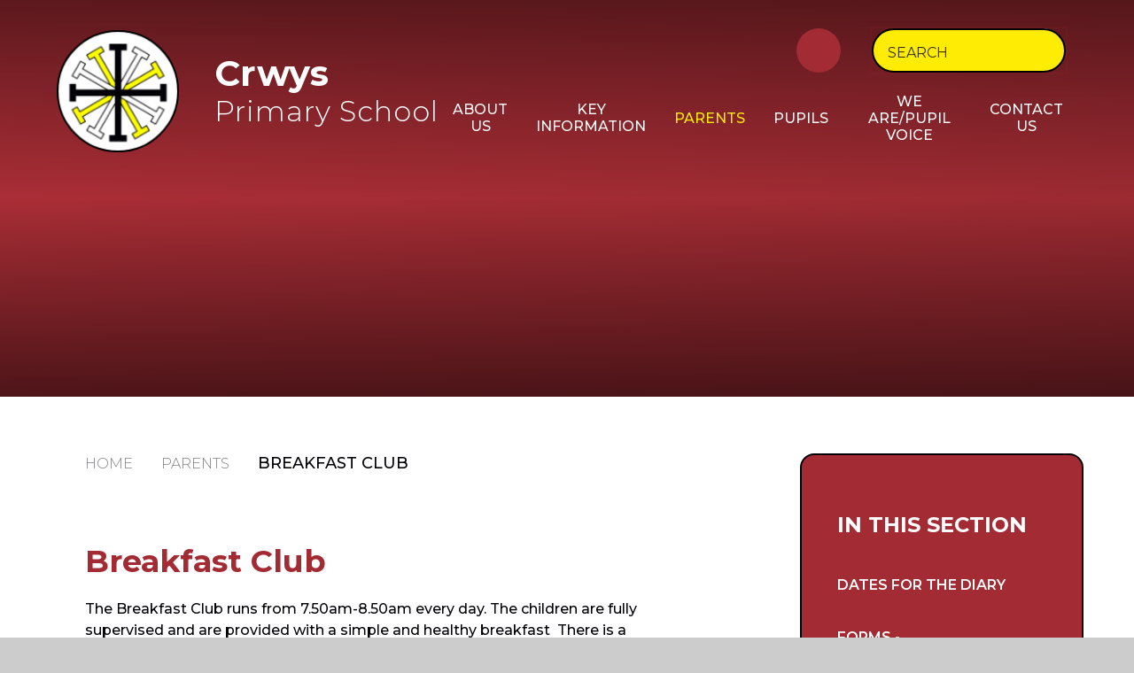

--- FILE ---
content_type: text/html
request_url: https://www.crwysprimary.co.uk/page/?title=Breakfast+Club&pid=70
body_size: 46889
content:

<!DOCTYPE html>
<!--[if IE 7]><html class="no-ios no-js lte-ie9 lte-ie8 lte-ie7" lang="en" xml:lang="en"><![endif]-->
<!--[if IE 8]><html class="no-ios no-js lte-ie9 lte-ie8"  lang="en" xml:lang="en"><![endif]-->
<!--[if IE 9]><html class="no-ios no-js lte-ie9"  lang="en" xml:lang="en"><![endif]-->
<!--[if !IE]><!--> <html class="no-ios no-js"  lang="en" xml:lang="en"><!--<![endif]-->
	<head>
		<meta http-equiv="X-UA-Compatible" content="IE=edge" />
		<meta http-equiv="content-type" content="text/html; charset=utf-8"/>
		
		<link rel="canonical" href="https://www.crwysprimary.co.uk/page/?title=Breakfast+Club&amp;pid=70">
		<script>window.FontAwesomeConfig = {showMissingIcons: false};</script><link rel="stylesheet" media="screen" href="https://cdn.juniperwebsites.co.uk/_includes/font-awesome/5.7.1/css/fa-web-font.css?cache=v4.6.56.3">
<script defer src="https://cdn.juniperwebsites.co.uk/_includes/font-awesome/5.7.1/js/fontawesome-all.min.js?cache=v4.6.56.3"></script>
<script defer src="https://cdn.juniperwebsites.co.uk/_includes/font-awesome/5.7.1/js/fa-v4-shims.min.js?cache=v4.6.56.3"></script>

		<title>Crwys Primary School - Breakfast Club</title>
		
		<style type="text/css">
			:root {
				
				--col-pri: rgb(34, 34, 34);
				
				--col-sec: rgb(136, 136, 136);
				
			}
		</style>
		
<!--[if IE]>
<script>
console = {log:function(){return;}};
</script>
<![endif]-->

<script>
	var boolItemEditDisabled;
	var boolLanguageMode, boolLanguageEditOriginal;
	var boolViewingConnect;
	var boolConnectDashboard;
	var displayRegions = [];
	var intNewFileCount = 0;
	strItemType = "page";
	strSubItemType = "page";

	var featureSupport = {
		tagging: false,
		eventTagging: false
	};
	var boolLoggedIn = false;
boolAdminMode = false;
	var boolSuperUser = false;
strCookieBarStyle = 'none';
	intParentPageID = "8";
	intCurrentItemID = 70;
	var intCurrentCatID = "";
boolIsHomePage = false;
	boolItemEditDisabled = true;
	boolLanguageEditOriginal=true;
	strCurrentLanguage='en-gb';	strFileAttachmentsUploadLocation = 'bottom';	boolViewingConnect = false;	boolConnectDashboard = false;	var objEditorComponentList = {};

</script>

<script src="https://cdn.juniperwebsites.co.uk/admin/_includes/js/mutation_events.min.js?cache=v4.6.56.3"></script>
<script src="https://cdn.juniperwebsites.co.uk/admin/_includes/js/jquery/jquery.js?cache=v4.6.56.3"></script>
<script src="https://cdn.juniperwebsites.co.uk/admin/_includes/js/jquery/jquery.prefilter.js?cache=v4.6.56.3"></script>
<script src="https://cdn.juniperwebsites.co.uk/admin/_includes/js/jquery/jquery.query.js?cache=v4.6.56.3"></script>
<script src="https://cdn.juniperwebsites.co.uk/admin/_includes/js/jquery/js.cookie.js?cache=v4.6.56.3"></script>
<script src="/_includes/editor/template-javascript.asp?cache=260112"></script>
<script src="/admin/_includes/js/functions/minified/functions.login.new.asp?cache=260112"></script>

  <script>

  </script>
<link href="https://www.crwysprimary.co.uk/feeds/pages.asp?pid=70&lang=en" rel="alternate" type="application/rss+xml" title="Crwys Primary School - Breakfast Club - Page Updates"><link href="https://www.crwysprimary.co.uk/feeds/comments.asp?title=Breakfast Club&amp;item=page&amp;pid=70" rel="alternate" type="application/rss+xml" title="Crwys Primary School - Breakfast Club - Page Comments"><link rel="stylesheet" media="screen" href="/_site/css/main.css?cache=260112">

	<link rel="stylesheet" href="/_site/css/print.css" type="text/css" media="print">
	<meta name="mobile-web-app-capable" content="yes">
	<meta name="apple-mobile-web-app-capable" content="yes">
	<meta name="viewport" content="width=device-width, initial-scale=1, minimum-scale=1, maximum-scale=1">
	<link rel="author" href="/humans.txt">
	<link rel="icon" href="/_site/images/favicons/favicon.ico">
	<link rel="apple-touch-icon" href="/_site/images/favicons/favicon.png">
	<link rel="preconnect" href="https://fonts.googleapis.com">
	<link rel="preconnect" href="https://fonts.gstatic.com" crossorigin>
	<link href="https://fonts.googleapis.com/css2?family=Montserrat:ital,wght@0,100;0,200;0,300;0,400;0,500;0,600;0,700;0,800;0,900;1,100;1,200;1,300;1,400;1,500;1,600;1,700;1,800;1,900&display=swap" rel="stylesheet">

	<script type="text/javascript">
	var iOS = ( navigator.userAgent.match(/(iPad|iPhone|iPod)/g) ? true : false );
	if (iOS) { $('html').removeClass('no-ios').addClass('ios'); }
	</script><link rel="stylesheet" media="screen" href="https://cdn.juniperwebsites.co.uk/_includes/css/content-blocks.css?cache=v4.6.56.3">
<link rel="stylesheet" media="screen" href="/_includes/css/cookie-colour.asp?cache=260112">
<link rel="stylesheet" media="screen" href="https://cdn.juniperwebsites.co.uk/_includes/css/cookies.css?cache=v4.6.56.3">
<link rel="stylesheet" media="screen" href="https://cdn.juniperwebsites.co.uk/_includes/css/cookies.advanced.css?cache=v4.6.56.3">
<link rel="stylesheet" media="screen" href="https://cdn.juniperwebsites.co.uk/_includes/css/overlord.css?cache=v4.6.56.3">
<link rel="stylesheet" media="screen" href="https://cdn.juniperwebsites.co.uk/_includes/css/templates.css?cache=v4.6.56.3">
<link rel="stylesheet" media="screen" href="/_site/css/attachments.css?cache=260112">
<link rel="stylesheet" media="screen" href="/_site/css/templates.css?cache=260112">
<style>#print_me { display: none;}</style><script src="https://cdn.juniperwebsites.co.uk/admin/_includes/js/modernizr.js?cache=v4.6.56.3"></script>

        <meta property="og:site_name" content="Crwys Primary School" />
        <meta property="og:title" content="Breakfast Club" />
        <meta property="og:image" content="https://www.crwysprimary.co.uk/_site/images/design/thumbnail.jpg" />
        <meta property="og:type" content="website" />
        <meta property="twitter:card" content="summary" />
</head>


    <body>


<div id="print_me"></div>
<div class="mason mason--inner">

	<section class="access">
		<a class="access__anchor" name="header"></a>
		<a class="access__link" href="#content">Skip to content &darr;</a>
	</section>
	

	<header class="header f__uppercase" data-header="fixed flex">
		<section class="menu">
			<button class="reset__button cover mobile__menu__bg" data-remove=".mason--menu"></button>

			<!-- Menu Extras -->
			<div class="menu__extras">

				<!-- Social Links -->
				<li>
					<ul class=""><div class="icon__style__link circle"><a href="https://twitter.com/crwysprimary" target="_blank" title="Twitter/X" class="reset__a"><span><i class='fab fa-twitter'></i></span></a></div></ul>
				</li>

				<!-- Search -->
				<div class="search__container inline">
					<div class="search__container__flex">
						<form method="post" action="/search/default.asp?pid=0" class="menu__extras__form block">
							<button class="menu__extras__submit reset__button" type="submit" name="Search"><i class="fal fa-search"></i></button>
							<input class="menu__extras__input cover f__display" type="text" name="searchValue" title="search" placeholder="SEARCH"></input>
						</form>					
					</div>
					<button data-toggle=".mason--find" class="find__button reset__button circle inline"><i class="fas fa-search"></i></button>
				</div>
			</div>
			<nav class="menu__sidebar">

				<ul class="menu__list reset__ul"><li class="menu__list__item menu__list__item--page_1 menu__list__item--subitems"><a class="menu__list__item__link reset__a block" id="page_1" href="/"><span class="menu__list__item__icon"><i class=""></i></span><span>Home</span></a><button class="menu__list__item__button reset__button" data-tab=".menu__list__item--page_1--expand"><i class="menu__list__item__button__icon fa fa-angle-down"></i></button><ul class="menu__list__item__sub"><li class="menu__list__item menu__list__item--news_category_4"><a class="menu__list__item__link reset__a block" id="news_category_4" href="/news/?pid=1&amp;nid=4"><span class="menu__list__item__icon"><i class=""></i></span><span>Netball</span></a><button class="menu__list__item__button reset__button" data-tab=".menu__list__item--news_category_4--expand"><i class="menu__list__item__button__icon fa fa-angle-down"></i></button></li></ul></li><li class="menu__list__item menu__list__item--page_10 menu__list__item--subitems"><a class="menu__list__item__link reset__a block" id="page_10" href="/page/?title=About+Us&amp;pid=10"><span class="menu__list__item__icon"><i class="far fa-home"></i></span><span>About Us</span></a><button class="menu__list__item__button reset__button" data-tab=".menu__list__item--page_10--expand"><i class="menu__list__item__button__icon fa fa-angle-down"></i></button><ul class="menu__list__item__sub"><li class="menu__list__item menu__list__item--page_11"><a class="menu__list__item__link reset__a block" id="page_11" href="/page/?title=Headteacher+Welcome&amp;pid=11"><span class="menu__list__item__icon"><i class="far fa-user-graduate"></i></span><span>Headteacher Welcome</span></a><button class="menu__list__item__button reset__button" data-tab=".menu__list__item--page_11--expand"><i class="menu__list__item__button__icon fa fa-angle-down"></i></button></li><li class="menu__list__item menu__list__item--page_12"><a class="menu__list__item__link reset__a block" id="page_12" href="/page/?title=Visions+and+Values&amp;pid=12"><span class="menu__list__item__icon"><i class=""></i></span><span>Visions and Values</span></a><button class="menu__list__item__button reset__button" data-tab=".menu__list__item--page_12--expand"><i class="menu__list__item__button__icon fa fa-angle-down"></i></button></li><li class="menu__list__item menu__list__item--page_13"><a class="menu__list__item__link reset__a block" id="page_13" href="/page/?title=Who%27s+Who&amp;pid=13"><span class="menu__list__item__icon"><i class=""></i></span><span>Who's Who</span></a><button class="menu__list__item__button reset__button" data-tab=".menu__list__item--page_13--expand"><i class="menu__list__item__button__icon fa fa-angle-down"></i></button></li><li class="menu__list__item menu__list__item--page_14"><a class="menu__list__item__link reset__a block" id="page_14" href="/page/?title=Governors&amp;pid=14"><span class="menu__list__item__icon"><i class=""></i></span><span>Governors</span></a><button class="menu__list__item__button reset__button" data-tab=".menu__list__item--page_14--expand"><i class="menu__list__item__button__icon fa fa-angle-down"></i></button></li><li class="menu__list__item menu__list__item--news_category_1"><a class="menu__list__item__link reset__a block" id="news_category_1" href="/news/?pid=10&amp;nid=1"><span class="menu__list__item__icon"><i class=""></i></span><span>News</span></a><button class="menu__list__item__button reset__button" data-tab=".menu__list__item--news_category_1--expand"><i class="menu__list__item__button__icon fa fa-angle-down"></i></button></li><li class="menu__list__item menu__list__item--page_69"><a class="menu__list__item__link reset__a block" id="page_69" href="/page/?title=Crwys+History&amp;pid=69"><span class="menu__list__item__icon"><i class=""></i></span><span>Crwys History</span></a><button class="menu__list__item__button reset__button" data-tab=".menu__list__item--page_69--expand"><i class="menu__list__item__button__icon fa fa-angle-down"></i></button></li></ul></li><li class="menu__list__item menu__list__item--page_6 menu__list__item--subitems"><a class="menu__list__item__link reset__a block" id="page_6" href="/page/?title=Key+Information&amp;pid=6"><span class="menu__list__item__icon"><i class="far fa-newspaper"></i></span><span>Key Information</span></a><button class="menu__list__item__button reset__button" data-tab=".menu__list__item--page_6--expand"><i class="menu__list__item__button__icon fa fa-angle-down"></i></button><ul class="menu__list__item__sub"><li class="menu__list__item menu__list__item--page_15"><a class="menu__list__item__link reset__a block" id="page_15" href="/page/?title=Admissions&amp;pid=15"><span class="menu__list__item__icon"><i class=""></i></span><span>Admissions</span></a><button class="menu__list__item__button reset__button" data-tab=".menu__list__item--page_15--expand"><i class="menu__list__item__button__icon fa fa-angle-down"></i></button></li><li class="menu__list__item menu__list__item--page_16"><a class="menu__list__item__link reset__a block" id="page_16" href="/page/?title=Term+Dates&amp;pid=16"><span class="menu__list__item__icon"><i class=""></i></span><span>Term Dates</span></a><button class="menu__list__item__button reset__button" data-tab=".menu__list__item--page_16--expand"><i class="menu__list__item__button__icon fa fa-angle-down"></i></button></li><li class="menu__list__item menu__list__item--page_17"><a class="menu__list__item__link reset__a block" id="page_17" href="/page/?title=Prospectus&amp;pid=17"><span class="menu__list__item__icon"><i class=""></i></span><span>Prospectus</span></a><button class="menu__list__item__button reset__button" data-tab=".menu__list__item--page_17--expand"><i class="menu__list__item__button__icon fa fa-angle-down"></i></button></li><li class="menu__list__item menu__list__item--page_18"><a class="menu__list__item__link reset__a block" id="page_18" href="/page/?title=Estyn&amp;pid=18"><span class="menu__list__item__icon"><i class=""></i></span><span>Estyn</span></a><button class="menu__list__item__button reset__button" data-tab=".menu__list__item--page_18--expand"><i class="menu__list__item__button__icon fa fa-angle-down"></i></button></li><li class="menu__list__item menu__list__item--page_19"><a class="menu__list__item__link reset__a block" id="page_19" href="/page/?title=Curriculum+2022&amp;pid=19"><span class="menu__list__item__icon"><i class=""></i></span><span>Curriculum 2022</span></a><button class="menu__list__item__button reset__button" data-tab=".menu__list__item--page_19--expand"><i class="menu__list__item__button__icon fa fa-angle-down"></i></button></li><li class="menu__list__item menu__list__item--page_48"><a class="menu__list__item__link reset__a block" id="page_48" href="/page/?title=Grants&amp;pid=48"><span class="menu__list__item__icon"><i class=""></i></span><span>Grants</span></a><button class="menu__list__item__button reset__button" data-tab=".menu__list__item--page_48--expand"><i class="menu__list__item__button__icon fa fa-angle-down"></i></button></li><li class="menu__list__item menu__list__item--page_50"><a class="menu__list__item__link reset__a block" id="page_50" href="/page/?title=e%2Dsafety&amp;pid=50"><span class="menu__list__item__icon"><i class=""></i></span><span>e-safety</span></a><button class="menu__list__item__button reset__button" data-tab=".menu__list__item--page_50--expand"><i class="menu__list__item__button__icon fa fa-angle-down"></i></button></li><li class="menu__list__item menu__list__item--page_75"><a class="menu__list__item__link reset__a block" id="page_75" href="/page/?title=Safeguarding&amp;pid=75"><span class="menu__list__item__icon"><i class=""></i></span><span>Safeguarding</span></a><button class="menu__list__item__button reset__button" data-tab=".menu__list__item--page_75--expand"><i class="menu__list__item__button__icon fa fa-angle-down"></i></button></li><li class="menu__list__item menu__list__item--page_76"><a class="menu__list__item__link reset__a block" id="page_76" href="/page/?title=School+Policies&amp;pid=76"><span class="menu__list__item__icon"><i class=""></i></span><span>School Policies</span></a><button class="menu__list__item__button reset__button" data-tab=".menu__list__item--page_76--expand"><i class="menu__list__item__button__icon fa fa-angle-down"></i></button></li><li class="menu__list__item menu__list__item--page_77"><a class="menu__list__item__link reset__a block" id="page_77" href="/page/?title=School+Improvement&amp;pid=77"><span class="menu__list__item__icon"><i class=""></i></span><span>School Improvement</span></a><button class="menu__list__item__button reset__button" data-tab=".menu__list__item--page_77--expand"><i class="menu__list__item__button__icon fa fa-angle-down"></i></button></li><li class="menu__list__item menu__list__item--page_80"><a class="menu__list__item__link reset__a block" id="page_80" href="/page/?title=Additional+Learning+Needs&amp;pid=80"><span class="menu__list__item__icon"><i class=""></i></span><span>Additional Learning Needs</span></a><button class="menu__list__item__button reset__button" data-tab=".menu__list__item--page_80--expand"><i class="menu__list__item__button__icon fa fa-angle-down"></i></button></li><li class="menu__list__item menu__list__item--page_86"><a class="menu__list__item__link reset__a block" id="page_86" href="/page/?title=School+Attendance&amp;pid=86"><span class="menu__list__item__icon"><i class=""></i></span><span>School Attendance</span></a><button class="menu__list__item__button reset__button" data-tab=".menu__list__item--page_86--expand"><i class="menu__list__item__button__icon fa fa-angle-down"></i></button></li></ul></li><li class="menu__list__item menu__list__item--page_8 menu__list__item--subitems menu__list__item--selected"><a class="menu__list__item__link reset__a block" id="page_8" href="/page/?title=Parents&amp;pid=8"><span class="menu__list__item__icon"><i class="far fa-user"></i></span><span>Parents</span></a><button class="menu__list__item__button reset__button" data-tab=".menu__list__item--page_8--expand"><i class="menu__list__item__button__icon fa fa-angle-down"></i></button><ul class="menu__list__item__sub"><li class="menu__list__item menu__list__item--url_2"><a class="menu__list__item__link reset__a block" id="url_2" href="/calendar/?calid=2&amp;pid=8&amp;viewid=2"><span class="menu__list__item__icon"><i class=""></i></span><span>Dates for the Diary</span></a><button class="menu__list__item__button reset__button" data-tab=".menu__list__item--url_2--expand"><i class="menu__list__item__button__icon fa fa-angle-down"></i></button></li><li class="menu__list__item menu__list__item--page_26"><a class="menu__list__item__link reset__a block" id="page_26" href="/page/?title=Forms+%2D&amp;pid=26"><span class="menu__list__item__icon"><i class=""></i></span><span>Forms -</span></a><button class="menu__list__item__button reset__button" data-tab=".menu__list__item--page_26--expand"><i class="menu__list__item__button__icon fa fa-angle-down"></i></button></li><li class="menu__list__item menu__list__item--page_28"><a class="menu__list__item__link reset__a block" id="page_28" href="/page/?title=School+Uniform&amp;pid=28"><span class="menu__list__item__icon"><i class=""></i></span><span>School Uniform</span></a><button class="menu__list__item__button reset__button" data-tab=".menu__list__item--page_28--expand"><i class="menu__list__item__button__icon fa fa-angle-down"></i></button></li><li class="menu__list__item menu__list__item--page_29"><a class="menu__list__item__link reset__a block" id="page_29" href="/page/?title=Wrap+Around&amp;pid=29"><span class="menu__list__item__icon"><i class=""></i></span><span>Wrap Around</span></a><button class="menu__list__item__button reset__button" data-tab=".menu__list__item--page_29--expand"><i class="menu__list__item__button__icon fa fa-angle-down"></i></button></li><li class="menu__list__item menu__list__item--page_70 menu__list__item--selected menu__list__item--final"><a class="menu__list__item__link reset__a block" id="page_70" href="/page/?title=Breakfast+Club&amp;pid=70"><span class="menu__list__item__icon"><i class=""></i></span><span>Breakfast Club</span></a><button class="menu__list__item__button reset__button" data-tab=".menu__list__item--page_70--expand"><i class="menu__list__item__button__icon fa fa-angle-down"></i></button></li><li class="menu__list__item menu__list__item--page_82"><a class="menu__list__item__link reset__a block" id="page_82" href="/page/?title=Extra+Curricular&amp;pid=82"><span class="menu__list__item__icon"><i class=""></i></span><span>Extra Curricular</span></a><button class="menu__list__item__button reset__button" data-tab=".menu__list__item--page_82--expand"><i class="menu__list__item__button__icon fa fa-angle-down"></i></button></li><li class="menu__list__item menu__list__item--page_83"><a class="menu__list__item__link reset__a block" id="page_83" href="/page/?title=Newsletters&amp;pid=83"><span class="menu__list__item__icon"><i class=""></i></span><span>Newsletters</span></a><button class="menu__list__item__button reset__button" data-tab=".menu__list__item--page_83--expand"><i class="menu__list__item__button__icon fa fa-angle-down"></i></button></li><li class="menu__list__item menu__list__item--page_71"><a class="menu__list__item__link reset__a block" id="page_71" href="/page/?title=PTA&amp;pid=71"><span class="menu__list__item__icon"><i class=""></i></span><span>PTA</span></a><button class="menu__list__item__button reset__button" data-tab=".menu__list__item--page_71--expand"><i class="menu__list__item__button__icon fa fa-angle-down"></i></button></li><li class="menu__list__item menu__list__item--page_84"><a class="menu__list__item__link reset__a block" id="page_84" href="/page/?title=School+Dinners&amp;pid=84"><span class="menu__list__item__icon"><i class=""></i></span><span>School Dinners</span></a><button class="menu__list__item__button reset__button" data-tab=".menu__list__item--page_84--expand"><i class="menu__list__item__button__icon fa fa-angle-down"></i></button></li><li class="menu__list__item menu__list__item--page_85"><a class="menu__list__item__link reset__a block" id="page_85" href="/page/?title=School+Nursing+Service&amp;pid=85"><span class="menu__list__item__icon"><i class=""></i></span><span>School Nursing Service</span></a><button class="menu__list__item__button reset__button" data-tab=".menu__list__item--page_85--expand"><i class="menu__list__item__button__icon fa fa-angle-down"></i></button></li></ul></li><li class="menu__list__item menu__list__item--page_7 menu__list__item--subitems"><a class="menu__list__item__link reset__a block" id="page_7" href="/page/?title=Pupils&amp;pid=7"><span class="menu__list__item__icon"><i class="far fa-user-friends"></i></span><span>Pupils</span></a><button class="menu__list__item__button reset__button" data-tab=".menu__list__item--page_7--expand"><i class="menu__list__item__button__icon fa fa-angle-down"></i></button><ul class="menu__list__item__sub"><li class="menu__list__item menu__list__item--page_32"><a class="menu__list__item__link reset__a block" id="page_32" href="/page/?title=Nursery+%28Meithrin%29&amp;pid=32"><span class="menu__list__item__icon"><i class=""></i></span><span>Nursery (Meithrin)</span></a><button class="menu__list__item__button reset__button" data-tab=".menu__list__item--page_32--expand"><i class="menu__list__item__button__icon fa fa-angle-down"></i></button></li><li class="menu__list__item menu__list__item--page_64"><a class="menu__list__item__link reset__a block" id="page_64" href="/page/?title=Reception+%28Derbyn%29%2F+Year+1+%28Blwyddyn+1%29&amp;pid=64"><span class="menu__list__item__icon"><i class=""></i></span><span>Reception (Derbyn)/ Year 1 (Blwyddyn 1)</span></a><button class="menu__list__item__button reset__button" data-tab=".menu__list__item--page_64--expand"><i class="menu__list__item__button__icon fa fa-angle-down"></i></button></li><li class="menu__list__item menu__list__item--page_65"><a class="menu__list__item__link reset__a block" id="page_65" href="/page/?title=Year+1%2F2+%28Blwyddyn+1%2F2%29&amp;pid=65"><span class="menu__list__item__icon"><i class=""></i></span><span>Year 1/2 (Blwyddyn 1/2)</span></a><button class="menu__list__item__button reset__button" data-tab=".menu__list__item--page_65--expand"><i class="menu__list__item__button__icon fa fa-angle-down"></i></button></li><li class="menu__list__item menu__list__item--page_66"><a class="menu__list__item__link reset__a block" id="page_66" href="/page/?title=Year+3+%28Blwyddyn+3%29&amp;pid=66"><span class="menu__list__item__icon"><i class=""></i></span><span>Year 3 (Blwyddyn 3)</span></a><button class="menu__list__item__button reset__button" data-tab=".menu__list__item--page_66--expand"><i class="menu__list__item__button__icon fa fa-angle-down"></i></button></li><li class="menu__list__item menu__list__item--page_67"><a class="menu__list__item__link reset__a block" id="page_67" href="/page/?title=Year+4%2F5+%28Blwyddyn+4%2F5%29&amp;pid=67"><span class="menu__list__item__icon"><i class=""></i></span><span>Year 4/5 (Blwyddyn 4/5)</span></a><button class="menu__list__item__button reset__button" data-tab=".menu__list__item--page_67--expand"><i class="menu__list__item__button__icon fa fa-angle-down"></i></button></li><li class="menu__list__item menu__list__item--page_68"><a class="menu__list__item__link reset__a block" id="page_68" href="/page/?title=Year+5%2F6+%28Blwyddyn+5%2F6%29&amp;pid=68"><span class="menu__list__item__icon"><i class=""></i></span><span>Year 5/6 (Blwyddyn 5/6)</span></a><button class="menu__list__item__button reset__button" data-tab=".menu__list__item--page_68--expand"><i class="menu__list__item__button__icon fa fa-angle-down"></i></button></li><li class="menu__list__item menu__list__item--page_79"><a class="menu__list__item__link reset__a block" id="page_79" href="/page/?title=STF&amp;pid=79"><span class="menu__list__item__icon"><i class=""></i></span><span>STF</span></a><button class="menu__list__item__button reset__button" data-tab=".menu__list__item--page_79--expand"><i class="menu__list__item__button__icon fa fa-angle-down"></i></button></li></ul></li><li class="menu__list__item menu__list__item--page_9 menu__list__item--subitems"><a class="menu__list__item__link reset__a block" id="page_9" href="/page/?title=We+Are%2FPupil+Voice&amp;pid=9"><span class="menu__list__item__icon"><i class="far fa-microphone-alt"></i></span><span>We Are/Pupil Voice</span></a><button class="menu__list__item__button reset__button" data-tab=".menu__list__item--page_9--expand"><i class="menu__list__item__button__icon fa fa-angle-down"></i></button><ul class="menu__list__item__sub"><li class="menu__list__item menu__list__item--page_33"><a class="menu__list__item__link reset__a block" id="page_33" href="/page/?title=School+Council&amp;pid=33"><span class="menu__list__item__icon"><i class=""></i></span><span>School Council</span></a><button class="menu__list__item__button reset__button" data-tab=".menu__list__item--page_33--expand"><i class="menu__list__item__button__icon fa fa-angle-down"></i></button></li><li class="menu__list__item menu__list__item--page_40"><a class="menu__list__item__link reset__a block" id="page_40" href="/page/?title=Criw+Cymraeg&amp;pid=40"><span class="menu__list__item__icon"><i class=""></i></span><span>Criw Cymraeg</span></a><button class="menu__list__item__button reset__button" data-tab=".menu__list__item--page_40--expand"><i class="menu__list__item__button__icon fa fa-angle-down"></i></button></li><li class="menu__list__item menu__list__item--page_34"><a class="menu__list__item__link reset__a block" id="page_34" href="/page/?title=Eco+School&amp;pid=34"><span class="menu__list__item__icon"><i class=""></i></span><span>Eco School</span></a><button class="menu__list__item__button reset__button" data-tab=".menu__list__item--page_34--expand"><i class="menu__list__item__button__icon fa fa-angle-down"></i></button></li><li class="menu__list__item menu__list__item--page_56"><a class="menu__list__item__link reset__a block" id="page_56" href="/page/?title=Rights+Respecting&amp;pid=56"><span class="menu__list__item__icon"><i class=""></i></span><span>Rights Respecting</span></a><button class="menu__list__item__button reset__button" data-tab=".menu__list__item--page_56--expand"><i class="menu__list__item__button__icon fa fa-angle-down"></i></button></li><li class="menu__list__item menu__list__item--page_58"><a class="menu__list__item__link reset__a block" id="page_58" href="/page/?title=Outdoor+School&amp;pid=58"><span class="menu__list__item__icon"><i class=""></i></span><span>Outdoor School</span></a><button class="menu__list__item__button reset__button" data-tab=".menu__list__item--page_58--expand"><i class="menu__list__item__button__icon fa fa-angle-down"></i></button></li><li class="menu__list__item menu__list__item--page_61"><a class="menu__list__item__link reset__a block" id="page_61" href="/page/?title=Healthy+School&amp;pid=61"><span class="menu__list__item__icon"><i class=""></i></span><span>Healthy School</span></a><button class="menu__list__item__button reset__button" data-tab=".menu__list__item--page_61--expand"><i class="menu__list__item__button__icon fa fa-angle-down"></i></button></li><li class="menu__list__item menu__list__item--page_62"><a class="menu__list__item__link reset__a block" id="page_62" href="/page/?title=International+School&amp;pid=62"><span class="menu__list__item__icon"><i class=""></i></span><span>International School</span></a><button class="menu__list__item__button reset__button" data-tab=".menu__list__item--page_62--expand"><i class="menu__list__item__button__icon fa fa-angle-down"></i></button></li><li class="menu__list__item menu__list__item--page_78"><a class="menu__list__item__link reset__a block" id="page_78" href="/page/?title=Happy+School&amp;pid=78"><span class="menu__list__item__icon"><i class=""></i></span><span>Happy School</span></a><button class="menu__list__item__button reset__button" data-tab=".menu__list__item--page_78--expand"><i class="menu__list__item__button__icon fa fa-angle-down"></i></button></li></ul></li><li class="menu__list__item menu__list__item--page_2"><a class="menu__list__item__link reset__a block" id="page_2" href="/contact-us"><span class="menu__list__item__icon"><i class="far fa-pen"></i></span><span>Contact Us</span></a><button class="menu__list__item__button reset__button" data-tab=".menu__list__item--page_2--expand"><i class="menu__list__item__button__icon fa fa-angle-down"></i></button></li></ul>

				<ul class="header__logo__title"><span>Crwys</span><span>Primary School</span></ul>
			</nav>
		</section>
		<div class="header__extras">
			<button class="menu__btn reset__button bg__pri col__white block fw__700 f__uppercase" data-toggle=".mason--menu">	
				<div class="menu__btn__text menu__btn__text--open cover"><i class="far fa-bars"></i><span>Menu</span></div>
				<div class="menu__btn__text menu__btn__text--close cover"><i class="far fa-times"></i><span>Close</span></div>
			</button>
		</div>
		<div class="header__container">
			<div class="header__logo inline">
				<a href="/" class="header__logo__img block"><img src="/_site/images/design/logo.png" class="block" alt="Crwys Primary School" /></a>
				<h1 class="header__logo__title"><span></span>Crwys</span><br><span>Primary School</span></h1>			
			</div>
		</div>
	</header>
	

	<section class="hero parent" data-inview>

		
		<div class="hero__slideshow cover parent" data-cycle="" data-parallax="top" data-watch=".mason" data-multiplier=".3">
			<div class="hero__slideshow__item cover"><div class="hero__slideshow__item__image" data-img="/_site/data/files/images/slideshow/1754E17A187C1BA6AFA5BF20D9C18236.png"></div></div><div class="hero__slideshow__item cover"><div class="hero__slideshow__item__image" data-img="/_site/data/files/images/slideshow/54E333295835A02E962D528C002736DF.png"></div></div><div class="hero__slideshow__item cover"><div class="hero__slideshow__item__image" data-img="/_site/data/files/images/slideshow/71B3B165AEA8A2BF378856A93C7DF4CA.png"></div></div><div class="hero__slideshow__item cover"><div class="hero__slideshow__item__image" data-img="/_site/data/files/images/slideshow/787CBFB71EFC03D9C43E026C925EF364.png"></div></div>
		</div>
	</section>
	
	
	<main class="main container" id="scrolldown">
		
		<div class="main__flex">
			<div class="content content--page">
				<div class="breadcrumbs">
					<ul class="content__path"><li class="content__path__item content__path__item--page_1 inline f__uppercase fw__300 f__16"><a class="content__path__item__link reset__a col__type" id="page_1" href="/">Home</a><span class="content__path__item__sep"><i class="fas fa-arrow-right"></i></span></li><li class="content__path__item content__path__item--page_8 content__path__item--selected inline f__uppercase fw__300 f__16"><a class="content__path__item__link reset__a col__type" id="page_8" href="/page/?title=Parents&amp;pid=8">Parents</a><span class="content__path__item__sep"><i class="fas fa-arrow-right"></i></span></li><li class="content__path__item content__path__item--page_70 content__path__item--selected content__path__item--final inline f__uppercase fw__300 f__16"><a class="content__path__item__link reset__a col__type" id="page_70" href="/page/?title=Breakfast+Club&amp;pid=70">Breakfast Club</a><span class="content__path__item__sep"><i class="fas fa-arrow-right"></i></span></li></ul>
				</div>
				<h1 class="content__title" id="itemTitle">Breakfast Club</h1>
				<a class="content__anchor" name="content"></a>
				<div class="content__region"><p>The Breakfast Club runs from 7.50am-8.50am every day. The children are fully supervised and are provided with a simple and healthy breakfast&nbsp; There is a charge of &pound;1.20 per day for the Breakfast Club which needs to be booked via your Squid account. You will need to register (click on the link below for a copy of our registration form or alternatively please see the school office).</p>

<p style="text-align:center"><img alt="Image" src="https://pbs.twimg.com/media/FzuaVmxWAB0MXze?format=jpg&amp;name=360x360" style="" title="" width="45.39%" /></p>

<p>&nbsp;</p>
</div><div class="content__attachments">
<ol class="content__attachments__list content__attachments__list--2 fileAttachmentList">
<li><a class="content__attachments__list__item reset__a block" id="content__attachments__list__item--4" href="https://www.crwysprimary.co.uk/attachments/download.asp?file=4&amp;type=doc" target="_blank" rel="4"><div class="content__attachments__list__item__info"><div class="content__attachments__list__item__info__name content__attachments__list__item__info__name--doc f__display fs__100">BREAKFAST CLUB REGISTRATION FORM</div></div><div class="content__attachments__list__item__info__desc"></div><div class="bg__pri content__attachments__list__item__circle"><i class="fas fa-arrow-right"></i></div></a></li></ol>				</div>
					
			</div>
			
				<div class="subnav__container container">
					<nav class="subnav">
						<a class="subnav__anchor" name="subnav"></a>
						<h2 class="subnav__title">In This Section</h2>
						<ul class="subnav__list"><li class="subnav__list__item subnav__list__item--url_2"><a class="subnav__list__item__link" id="url_2" href="/calendar/?calid=2&amp;pid=8&amp;viewid=2">Dates for the Diary</a></li><li class="subnav__list__item subnav__list__item--page_26"><a class="subnav__list__item__link" id="page_26" href="/page/?title=Forms+%2D&amp;pid=26">Forms -</a></li><li class="subnav__list__item subnav__list__item--page_28"><a class="subnav__list__item__link" id="page_28" href="/page/?title=School+Uniform&amp;pid=28">School Uniform</a></li><li class="subnav__list__item subnav__list__item--page_29"><a class="subnav__list__item__link" id="page_29" href="/page/?title=Wrap+Around&amp;pid=29">Wrap Around</a></li><li class="subnav__list__item subnav__list__item--page_70 subnav__list__item--selected subnav__list__item--final"><a class="subnav__list__item__link" id="page_70" href="/page/?title=Breakfast+Club&amp;pid=70">Breakfast Club</a></li><li class="subnav__list__item subnav__list__item--page_82"><a class="subnav__list__item__link" id="page_82" href="/page/?title=Extra+Curricular&amp;pid=82">Extra Curricular</a></li><li class="subnav__list__item subnav__list__item--page_83"><a class="subnav__list__item__link" id="page_83" href="/page/?title=Newsletters&amp;pid=83">Newsletters</a></li><li class="subnav__list__item subnav__list__item--page_71"><a class="subnav__list__item__link" id="page_71" href="/page/?title=PTA&amp;pid=71">PTA</a></li><li class="subnav__list__item subnav__list__item--page_84"><a class="subnav__list__item__link" id="page_84" href="/page/?title=School+Dinners&amp;pid=84">School Dinners</a></li><li class="subnav__list__item subnav__list__item--page_85"><a class="subnav__list__item__link" id="page_85" href="/page/?title=School+Nursing+Service&amp;pid=85">School Nursing Service</a></li></ul>
					</nav>			
					<img src="/_site/images/design/watermark.png" class="watermark watermark__news">	
				</div>
			
		</div>
			
	</main> 

	
				
	


	<footer class="footer container col__white f__center f__uppercase">

		<div class="footer__legal">
			<p>
				<a href="/">&copy; 2026&nbsp; Crwys Primary School</a>
				<span class="footer__sep"></span>
				<a rel="nofollow" target="_blank" href="http://www.junipereducation.org"> Website design by Juniper</a>
				<span class="footer__sep"></span>
				<a href="/sitemap/?pid=0">View Sitemap</a>
				<span class="footer__sep"></span>
				<a href="https://www.crwysprimary.co.uk/accessibility.asp?level=high-vis&amp;item=page_70" title="This link will display the current page in high visibility mode, suitable for screen reader software">High Visibility</a>
				<span class="footer__sep"></span>
				<a href="https://www.crwysprimary.co.uk/accessibility-statement/">Accessibility Statement</a>
				<span class="footer__sep"></span>
				<a href="/privacy-cookies/">Privacy Policy</a>
				<span class="footer__sep"></span>
				
			</p>
		</div>

		<!-- --------------------------------------------------
		// AWARDS & LOGOS
		// ---------------------------------------------------->

		<div class="container bg__white">
			<div class="footer__awards container"><ul class="footer__awards__list reset__ul container"><li class="inline"><a class="cover" href="" target="_blank"></a><img src="/_site/data/files/images/awards/E2C55B377BCB7FE4FB3854FC21351C69.png" alt="Awards 1" /></li><li class="inline"><a class="cover" href="" target="_blank"></a><img src="/_site/data/files/images/awards/733FB2ED29CD1C939EAFDE017750ABEC.png" alt="Awards 2" /></li><li class="inline"><a class="cover" href="" target="_blank"></a><img src="/_site/data/files/images/awards/ADE4840ABC63D509B58ABF5675CAB2B3.png" alt="Awards 4" /></li><li class="inline"><a class="cover" href="" target="_blank"></a><img src="/_site/data/files/images/awards/DBF8FEC8F3182DE427A8D12215FDDD05.png" alt="Awards 5" /></li><li class="inline"><a class="cover" href="" target="_blank"></a><img src="/_site/data/files/images/awards/B9E604017E43555F842F139E8041B8F9.png" alt="Awards 6" /></li><li class="inline"><a class="cover" href="" target="_blank"></a><img src="/_site/data/files/images/awards/5B07E6E9C58F6C3BF6207FD1E94238F6.png" alt="Awards 7" /></li><li class="inline"><a class="cover" href="/_site/data/files/images/awards/3ED7E2D7671DADE8BD7BD2146D436DB6.png" target="_blank"></a><img src="/_site/data/files/images/awards/3ED7E2D7671DADE8BD7BD2146D436DB6.png" alt="" /></li></ul></div>
		</div>

	</footer>

	 

</div>

<!-- JS -->




<!-- /JS -->


<script>
    var strDialogTitle = 'Cookie Settings',
        strDialogSaveButton = 'Save',
        strDialogRevokeButton = 'Revoke';

    $(document).ready(function(){
        $('.cookie_information__icon, .cookie_information__close').on('click', function() {
            $('.cookie_information').toggleClass('cookie_information--active');
        });

        if ($.cookie.allowed()) {
            $('.cookie_information__icon_container').addClass('cookie_information__icon_container--hidden');
            $('.cookie_information').removeClass('cookie_information--active');
        }

        $(document).on('click', '.cookie_information__button', function() {
            var strType = $(this).data('type');
            if (strType === 'settings') {
                openCookieSettings();
            } else {
                saveCookiePreferences(strType, '');
            }
        });
        if (!$('.cookie_ui').length) {
            $('body').append($('<div>', {
                class: 'cookie_ui'
            }));
        }

        var openCookieSettings = function() {
            $('body').e4eDialog({
                diagTitle: strDialogTitle,
                contentClass: 'clublist--add',
                width: '500px',
                height: '90%',
                source: '/privacy-cookies/cookie-popup.asp',
                bind: false,
                appendTo: '.cookie_ui',
                buttons: [{
                    id: 'primary',
                    label: strDialogSaveButton,
                    fn: function() {
                        var arrAllowedItems = [];
                        var strType = 'allow';
                        arrAllowedItems.push('core');
                        if ($('#cookie--targeting').is(':checked')) arrAllowedItems.push('targeting');
                        if ($('#cookie--functional').is(':checked')) arrAllowedItems.push('functional');
                        if ($('#cookie--performance').is(':checked')) arrAllowedItems.push('performance');
                        if (!arrAllowedItems.length) strType = 'deny';
                        if (!arrAllowedItems.length === 4) arrAllowedItems = 'all';
                        saveCookiePreferences(strType, arrAllowedItems.join(','));
                        this.close();
                    }
                }, {
                    id: 'close',
                    
                    label: strDialogRevokeButton,
                    
                    fn: function() {
                        saveCookiePreferences('deny', '');
                        this.close();
                    }
                }]
            });
        }
        var saveCookiePreferences = function(strType, strCSVAllowedItems) {
            if (!strType) return;
            if (!strCSVAllowedItems) strCSVAllowedItems = 'all';
            $.ajax({
                'url': '/privacy-cookies/json.asp?action=updateUserPreferances',
                data: {
                    preference: strType,
                    allowItems: strCSVAllowedItems === 'all' ? '' : strCSVAllowedItems
                },
                success: function(data) {
                    var arrCSVAllowedItems = strCSVAllowedItems.split(',');
                    if (data) {
                        if ('allow' === strType && (strCSVAllowedItems === 'all' || (strCSVAllowedItems.indexOf('core') > -1 && strCSVAllowedItems.indexOf('targeting') > -1) && strCSVAllowedItems.indexOf('functional') > -1 && strCSVAllowedItems.indexOf('performance') > -1)) {
                            if ($(document).find('.no__cookies').length > 0) {
                                $(document).find('.no__cookies').each(function() {
                                    if ($(this).data('replacement')) {
                                        var replacement = $(this).data('replacement')
                                        $(this).replaceWith(replacement);
                                    } else {
                                        window.location.reload();
                                    }
                                });
                            }
                            $('.cookie_information__icon_container').addClass('cookie_information__icon_container--hidden');
                            $('.cookie_information').removeClass('cookie_information--active');
                            $('.cookie_information__info').find('article').replaceWith(data);
                        } else {
                            $('.cookie_information__info').find('article').replaceWith(data);
                            if(strType === 'dontSave' || strType === 'save') {
                                $('.cookie_information').removeClass('cookie_information--active');
                            } else if(strType === 'deny') {
                                $('.cookie_information').addClass('cookie_information--active');
                            } else {
                                $('.cookie_information').removeClass('cookie_information--active');
                            }
                        }
                    }
                }
            });
        }
    });
</script><script src="/_includes/js/mason.min.js?cache=260112"></script>
<script src="/_site/js/min/jquery.cycle2.min.js?cache=260112"></script>
<script src="/_site/js/min/owl.carousel.min.js?cache=260112"></script>
<script src="/_site/js/min/modernizer-custom.min.js?cache=260112"></script>
<script src="/_site/js/min/functions.min.js?cache=260112"></script>
<script src="/_site/js/min/scripts.min.js?cache=260112"></script>
<script>
var loadedJS = {"https://cdn.juniperwebsites.co.uk/_includes/font-awesome/5.7.1/js/fontawesome-all.min.js": true,"https://cdn.juniperwebsites.co.uk/_includes/font-awesome/5.7.1/js/fa-v4-shims.min.js": true,"https://cdn.juniperwebsites.co.uk/admin/_includes/js/mutation_events.min.js": true,"https://cdn.juniperwebsites.co.uk/admin/_includes/js/jquery/jquery.js": true,"https://cdn.juniperwebsites.co.uk/admin/_includes/js/jquery/jquery.prefilter.js": true,"https://cdn.juniperwebsites.co.uk/admin/_includes/js/jquery/jquery.query.js": true,"https://cdn.juniperwebsites.co.uk/admin/_includes/js/jquery/js.cookie.js": true,"/_includes/editor/template-javascript.asp": true,"/admin/_includes/js/functions/minified/functions.login.new.asp": true,"https://cdn.juniperwebsites.co.uk/admin/_includes/js/modernizr.js": true,"/_includes/js/mason.min.js": true,"/_site/js/min/jquery.cycle2.min.js": true,"/_site/js/min/owl.carousel.min.js": true,"/_site/js/min/modernizer-custom.min.js": true,"/_site/js/min/functions.min.js": true,"/_site/js/min/scripts.min.js": true};
var loadedCSS = {"https://cdn.juniperwebsites.co.uk/_includes/font-awesome/5.7.1/css/fa-web-font.css": true,"/_site/css/main.css": true,"https://cdn.juniperwebsites.co.uk/_includes/css/content-blocks.css": true,"/_includes/css/cookie-colour.asp": true,"https://cdn.juniperwebsites.co.uk/_includes/css/cookies.css": true,"https://cdn.juniperwebsites.co.uk/_includes/css/cookies.advanced.css": true,"https://cdn.juniperwebsites.co.uk/_includes/css/overlord.css": true,"https://cdn.juniperwebsites.co.uk/_includes/css/templates.css": true,"/_site/css/attachments.css": true,"/_site/css/templates.css": true};
</script>
<!-- Piwik --><script>var _paq = _paq || [];_paq.push(['setDownloadClasses', 'webstats_download']);_paq.push(['trackPageView']);_paq.push(['enableLinkTracking']);(function(){var u="//webstats.juniperwebsites.co.uk/";_paq.push(['setTrackerUrl', u+'piwik.php']);_paq.push(['setSiteId', '6238']);var d=document, g=d.createElement('script'), s=d.getElementsByTagName('script')[0];g.async=true;g.defer=true; g.src=u+'piwik.js'; s.parentNode.insertBefore(g,s);})();</script><noscript><p><img src="//webstats.juniperwebsites.co.uk/piwik.php?idsite=6238" style="border:0;" alt="" /></p></noscript><!-- End Piwik Code -->

</body>
</html>

--- FILE ---
content_type: application/javascript
request_url: https://www.crwysprimary.co.uk/_site/js/min/scripts.min.js?cache=260112
body_size: 3382
content:
"use strict";function scripts(){if(loadCycle(".hero__slideshow",!0,!1,{speed:1e3,timeout:8e3,slides:"> .hero__slideshow__item"}),blnHome){var e=$(".events__list");loadOwlCarousel(e,!1,{responsiveClass:!0,merge:!1,loop:!1,callbacks:!0,dots:!1,nav:!0,navRewind:!1,navContainer:".owl__buttons--events",navText:['<i class="fas fa-arrow-left"></i>','<i class="fas fa-arrow-right"></i>'],margin:46,items:3,responsive:{0:{items:1},710:{items:2},1150:{items:3}}});var t=$(".news__list");loadOwlCarousel(t,!0,{responsiveClass:!0,merge:!1,loop:!1,callbacks:!0,dots:!1,nav:!0,navRewind:!1,navContainer:".owl__buttons--news",navText:['<i class="fas fa-arrow-left"></i>','<i class="fas fa-arrow-right"></i>'],margin:20,items:3,responsive:{0:{items:1},710:{items:2},1150:{items:3}}})}if(blnInner,blnForm){$("fieldset").each(function(){var e=$(this).find("legend");""==e.text()?$(this).addClass("no--legend"):e.wrapAll('<div class="flex__center" />')}),$(".optionItemContainer").each(function(){$(this).wrapAll('<span class="inline" />')}),$('.content__form__element--file input[type="file"]').each(function(){$(this).after('<div class="content__form__uploader">No File Selected</div>')}),$(".content__form__element--file").on("click",".content__form__uploader",function(){$(this).parent().find("input").trigger("click")}),$(".content__form__element--file input").on("change",function(e){var t=$(this).parent().find(".content__form__uploader"),i="";(i=this.files&&1<this.files.length?(this.getAttribute("data-multiple-caption")||"").replace("{count}",this.files.length):e.target.value.split("\\").pop())&&t.text(i)});var i=$(".form__page");1<i.length&&($(".formLayout").before('<div class="form__page__progress"></div>'),i.each(function(e,t){$(this);0==e?$(".form__page__progress").append('<div class="form__page__progress__item active" data-pageindex="'+(e+1)+'"><div class="form__page__progress__item__circle"><span>'+(e+1)+"</span></div></div>"):$(".form__page__progress").append('<div class="form__page__progress__item" data-pageindex="'+(e+1)+'"><div class="form__page__progress__item__circle"><span>'+(e+1)+"</span></div></div>")}),$(document).on("click",".form__page__pagination",function(){var t=$(this).data("page-to");setTimeout(function(){var e=$(document).find(".content__form__error");!(e.length<1)||$('.form__page__progress__item[data-pageindex="'+t+'"]').addClass("active").siblings().removeClass("active")},250)}))}blnAdmin&&($("#related__choose").e4eDialog({diagTitle:"Choose Related Links",buttons:["Save"],buttonClasses:["primary"],buttonFunctions:["updateSelected()"],showClose:!1,resizeable:!1,allowDialogs:!0,width:"1250px",height:"67vh"}),$("#page__options").e4eDialog({diagTitle:"Page Options",buttons:["Save"],buttonClasses:["primary"],buttonFunctions:["saveItem()"],showClose:!1,resizeable:!1,allowDialogs:!0,width:"680",height:"60vh"}),$(".subnav__grid__edit").on("click",function(e){e.preventDefault(),$(this).e4eDialog({diagTitle:"Choose Image",buttons:["Save"],buttonClasses:["primary"],buttonFunctions:["customSave()"],showClose:!1,resizeable:!1,allowDialogs:!0,width:"780",height:"60vh",bind:!1})}),$(".menu__icon__edit").on("click",function(e){e.preventDefault(),$(this).e4eDialog({diagTitle:"Choose Icon",buttons:["Save"],buttonClasses:["primary"],buttonFunctions:["customSave()"],showClose:!1,resizeable:!1,allowDialogs:!0,width:"780",height:"60vh",bind:!1})}))}